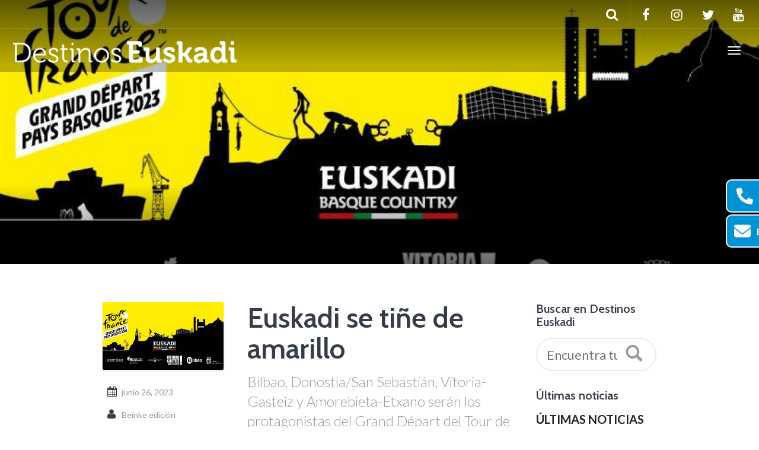

--- FILE ---
content_type: text/html; charset=UTF-8
request_url: https://www.destinoseuskadi.com/2023/06/26/euskadi-se-tine-de-amarillo/
body_size: 31141
content:
<!DOCTYPE html>
<html lang="es" prefix="og: http://ogp.me/ns# fb: http://ogp.me/ns/fb# article: http://ogp.me/ns/article#">
<head>
	<meta charset="UTF-8">
	<meta http-equiv="X-UA-Compatible" content="IE=edge">
	<meta name="viewport" content="width=device-width, initial-scale=1">
	<title>Euskadi se tiñe de amarillo | Blog Euskadi</title>
	<link rel="profile" href="http://gmpg.org/xfn/11">
	<link rel="pingback" href="https://www.destinoseuskadi.com/xmlrpc.php">
	<link rel="shortcut icon" href="https://www.destinoseuskadi.com/wp-content/uploads/2017/05/xe.png.pagespeed.ic.KAP1INZEgn.webp">
	<link rel="apple-touch-icon-precomposed" href="https://www.destinoseuskadi.com/wp-content/uploads/2017/05/xe.png.pagespeed.ic.KAP1INZEgn.webp">
	<link href="https://fonts.googleapis.com/css?family=Lato:100,100i,200,200i,300,300i,400,400i,500,500i,600,600i,700,700i,800,800i,900,900i%7COpen+Sans:100,100i,200,200i,300,300i,400,400i,500,500i,600,600i,700,700i,800,800i,900,900i%7CIndie+Flower:100,100i,200,200i,300,300i,400,400i,500,500i,600,600i,700,700i,800,800i,900,900i%7COswald:100,100i,200,200i,300,300i,400,400i,500,500i,600,600i,700,700i,800,800i,900,900i" rel="stylesheet"><meta name='robots' content='max-image-preview:large'/>
	<link rel="canonical" href="https://www.destinoseuskadi.com/2023/06/26/euskadi-se-tine-de-amarillo/"/>
	<meta property="og:type" content="blog"/>
	<meta property="og:title" content="Euskadi se tiñe de amarillo"/>
	<meta property="og:url" content="https://www.destinoseuskadi.com/2023/06/26/euskadi-se-tine-de-amarillo/"/>
	<meta property="og:image" content="https://www.destinoseuskadi.com/wp-content/uploads/2023/06/tour-francia-afecciones-trafico.jpeg"/>
	<meta property="og:site_name" content="Destinos Euskadi"/>
	<meta name="twitter:card" content="summary"/>
	<meta name="twitter:site" content="@DestinosEuskadi"/>
<link rel='dns-prefetch' href='//cdnjs.cloudflare.com'/>
<link rel='dns-prefetch' href='//fonts.googleapis.com'/>
<link rel="alternate" type="application/rss+xml" title="Destinos Euskadi &raquo; Feed" href="https://www.destinoseuskadi.com/feed/"/>
<link rel="alternate" type="application/rss+xml" title="Destinos Euskadi &raquo; Feed de los comentarios" href="https://www.destinoseuskadi.com/comments/feed/"/>
<script type="text/javascript">//<![CDATA[
window._wpemojiSettings={"baseUrl":"https:\/\/s.w.org\/images\/core\/emoji\/15.0.3\/72x72\/","ext":".png","svgUrl":"https:\/\/s.w.org\/images\/core\/emoji\/15.0.3\/svg\/","svgExt":".svg","source":{"concatemoji":"https:\/\/www.destinoseuskadi.com\/wp-includes\/js\/wp-emoji-release.min.js?ver=6.5.7"}};!function(i,n){var o,s,e;function c(e){try{var t={supportTests:e,timestamp:(new Date).valueOf()};sessionStorage.setItem(o,JSON.stringify(t))}catch(e){}}function p(e,t,n){e.clearRect(0,0,e.canvas.width,e.canvas.height),e.fillText(t,0,0);var t=new Uint32Array(e.getImageData(0,0,e.canvas.width,e.canvas.height).data),r=(e.clearRect(0,0,e.canvas.width,e.canvas.height),e.fillText(n,0,0),new Uint32Array(e.getImageData(0,0,e.canvas.width,e.canvas.height).data));return t.every(function(e,t){return e===r[t]})}function u(e,t,n){switch(t){case"flag":return n(e,"\ud83c\udff3\ufe0f\u200d\u26a7\ufe0f","\ud83c\udff3\ufe0f\u200b\u26a7\ufe0f")?!1:!n(e,"\ud83c\uddfa\ud83c\uddf3","\ud83c\uddfa\u200b\ud83c\uddf3")&&!n(e,"\ud83c\udff4\udb40\udc67\udb40\udc62\udb40\udc65\udb40\udc6e\udb40\udc67\udb40\udc7f","\ud83c\udff4\u200b\udb40\udc67\u200b\udb40\udc62\u200b\udb40\udc65\u200b\udb40\udc6e\u200b\udb40\udc67\u200b\udb40\udc7f");case"emoji":return!n(e,"\ud83d\udc26\u200d\u2b1b","\ud83d\udc26\u200b\u2b1b")}return!1}function f(e,t,n){var r="undefined"!=typeof WorkerGlobalScope&&self instanceof WorkerGlobalScope?new OffscreenCanvas(300,150):i.createElement("canvas"),a=r.getContext("2d",{willReadFrequently:!0}),o=(a.textBaseline="top",a.font="600 32px Arial",{});return e.forEach(function(e){o[e]=t(a,e,n)}),o}function t(e){var t=i.createElement("script");t.src=e,t.defer=!0,i.head.appendChild(t)}"undefined"!=typeof Promise&&(o="wpEmojiSettingsSupports",s=["flag","emoji"],n.supports={everything:!0,everythingExceptFlag:!0},e=new Promise(function(e){i.addEventListener("DOMContentLoaded",e,{once:!0})}),new Promise(function(t){var n=function(){try{var e=JSON.parse(sessionStorage.getItem(o));if("object"==typeof e&&"number"==typeof e.timestamp&&(new Date).valueOf()<e.timestamp+604800&&"object"==typeof e.supportTests)return e.supportTests}catch(e){}return null}();if(!n){if("undefined"!=typeof Worker&&"undefined"!=typeof OffscreenCanvas&&"undefined"!=typeof URL&&URL.createObjectURL&&"undefined"!=typeof Blob)try{var e="postMessage("+f.toString()+"("+[JSON.stringify(s),u.toString(),p.toString()].join(",")+"));",r=new Blob([e],{type:"text/javascript"}),a=new Worker(URL.createObjectURL(r),{name:"wpTestEmojiSupports"});return void(a.onmessage=function(e){c(n=e.data),a.terminate(),t(n)})}catch(e){}c(n=f(s,u,p))}t(n)}).then(function(e){for(var t in e)n.supports[t]=e[t],n.supports.everything=n.supports.everything&&n.supports[t],"flag"!==t&&(n.supports.everythingExceptFlag=n.supports.everythingExceptFlag&&n.supports[t]);n.supports.everythingExceptFlag=n.supports.everythingExceptFlag&&!n.supports.flag,n.DOMReady=!1,n.readyCallback=function(){n.DOMReady=!0}}).then(function(){return e}).then(function(){var e;n.supports.everything||(n.readyCallback(),(e=n.source||{}).concatemoji?t(e.concatemoji):e.wpemoji&&e.twemoji&&(t(e.twemoji),t(e.wpemoji)))}))}((window,document),window._wpemojiSettings);
//]]></script>
<style id='destinations-icons-css' media='all'>@font-face{font-family:"destinations";src:url(/wp-content/plugins/destinations/assets/fonts/destinations.eot);src:url(/wp-content/plugins/destinations/assets/fonts/destinations.eot?#iefix) format("embedded-opentype") , url(/wp-content/plugins/destinations/assets/fonts/destinations.woff) format("woff") , url(/wp-content/plugins/destinations/assets/fonts/destinations.ttf) format("truetype") , url(/wp-content/plugins/destinations/assets/fonts/destinations.svg#destinations) format("svg");font-weight:normal;font-style:normal}[data-icon]:before{font-family:"destinations"!important;content:attr(data-icon);font-style:normal!important;font-weight:normal!important;font-variant:normal!important;text-transform:none!important;speak:none;line-height:1;-webkit-font-smoothing:antialiased;-moz-osx-font-smoothing:grayscale}[class^="dest-icon-"]:before,[class*=" dest-icon-"]:before{font-family:"destinations"!important;font-style:normal!important;font-weight:normal!important;font-variant:normal!important;text-transform:none!important;speak:none;line-height:1;-webkit-font-smoothing:antialiased;-moz-osx-font-smoothing:grayscale}.dest-icon-map-w-pin:before{content:"a"}.dest-icon-map-doc:before{content:"b"}.dest-icon-map-folded-3:before{content:"c"}.dest-icon-map-folded:before{content:"d"}.dest-icon-map-folded-2:before{content:"e"}</style>
<link rel='stylesheet' id='details-css-css' href='https://www.destinoseuskadi.com/wp-content/plugins/destinations/assets/css/A.destinations.css,qver=6.5.7.pagespeed.cf.uI3aR35aPY.css' type='text/css' media='all'/>
<link rel='stylesheet' id='font-awesome-css' href='//cdnjs.cloudflare.com/ajax/libs/font-awesome/4.6.3/css/font-awesome.min.css?ver=4.6.3' type='text/css' media='all'/>
<link rel='stylesheet' id='layerslider-css' href='https://www.destinoseuskadi.com/wp-content/plugins/LayerSlider/assets/static/layerslider/css/A.layerslider.css,qver=7.14.2.pagespeed.cf.V9gM1pZZKM.css' type='text/css' media='all'/>
<style id='wp-emoji-styles-inline-css' type='text/css'>img.wp-smiley,img.emoji{display:inline!important;border:none!important;box-shadow:none!important;height:1em!important;width:1em!important;margin:0 .07em!important;vertical-align:-.1em!important;background:none!important;padding:0!important}</style>
<link rel='stylesheet' id='wp-block-library-css' href='https://www.destinoseuskadi.com/wp-includes/css/dist/block-library/A.style.min.css,qver=6.5.7.pagespeed.cf.gLkW9J2ngS.css' type='text/css' media='all'/>
<style id='classic-theme-styles-inline-css' type='text/css'>.wp-block-button__link{color:#fff;background-color:#32373c;border-radius:9999px;box-shadow:none;text-decoration:none;padding:calc(.667em + 2px) calc(1.333em + 2px);font-size:1.125em}.wp-block-file__button{background:#32373c;color:#fff;text-decoration:none}</style>
<style id='global-styles-inline-css' type='text/css'>body{--wp--preset--color--black:#000;--wp--preset--color--cyan-bluish-gray:#abb8c3;--wp--preset--color--white:#fff;--wp--preset--color--pale-pink:#f78da7;--wp--preset--color--vivid-red:#cf2e2e;--wp--preset--color--luminous-vivid-orange:#ff6900;--wp--preset--color--luminous-vivid-amber:#fcb900;--wp--preset--color--light-green-cyan:#7bdcb5;--wp--preset--color--vivid-green-cyan:#00d084;--wp--preset--color--pale-cyan-blue:#8ed1fc;--wp--preset--color--vivid-cyan-blue:#0693e3;--wp--preset--color--vivid-purple:#9b51e0;--wp--preset--gradient--vivid-cyan-blue-to-vivid-purple:linear-gradient(135deg,rgba(6,147,227,1) 0%,#9b51e0 100%);--wp--preset--gradient--light-green-cyan-to-vivid-green-cyan:linear-gradient(135deg,#7adcb4 0%,#00d082 100%);--wp--preset--gradient--luminous-vivid-amber-to-luminous-vivid-orange:linear-gradient(135deg,rgba(252,185,0,1) 0%,rgba(255,105,0,1) 100%);--wp--preset--gradient--luminous-vivid-orange-to-vivid-red:linear-gradient(135deg,rgba(255,105,0,1) 0%,#cf2e2e 100%);--wp--preset--gradient--very-light-gray-to-cyan-bluish-gray:linear-gradient(135deg,#eee 0%,#a9b8c3 100%);--wp--preset--gradient--cool-to-warm-spectrum:linear-gradient(135deg,#4aeadc 0%,#9778d1 20%,#cf2aba 40%,#ee2c82 60%,#fb6962 80%,#fef84c 100%);--wp--preset--gradient--blush-light-purple:linear-gradient(135deg,#ffceec 0%,#9896f0 100%);--wp--preset--gradient--blush-bordeaux:linear-gradient(135deg,#fecda5 0%,#fe2d2d 50%,#6b003e 100%);--wp--preset--gradient--luminous-dusk:linear-gradient(135deg,#ffcb70 0%,#c751c0 50%,#4158d0 100%);--wp--preset--gradient--pale-ocean:linear-gradient(135deg,#fff5cb 0%,#b6e3d4 50%,#33a7b5 100%);--wp--preset--gradient--electric-grass:linear-gradient(135deg,#caf880 0%,#71ce7e 100%);--wp--preset--gradient--midnight:linear-gradient(135deg,#020381 0%,#2874fc 100%);--wp--preset--font-size--small:13px;--wp--preset--font-size--medium:20px;--wp--preset--font-size--large:36px;--wp--preset--font-size--x-large:42px;--wp--preset--spacing--20:.44rem;--wp--preset--spacing--30:.67rem;--wp--preset--spacing--40:1rem;--wp--preset--spacing--50:1.5rem;--wp--preset--spacing--60:2.25rem;--wp--preset--spacing--70:3.38rem;--wp--preset--spacing--80:5.06rem;--wp--preset--shadow--natural:6px 6px 9px rgba(0,0,0,.2);--wp--preset--shadow--deep:12px 12px 50px rgba(0,0,0,.4);--wp--preset--shadow--sharp:6px 6px 0 rgba(0,0,0,.2);--wp--preset--shadow--outlined:6px 6px 0 -3px rgba(255,255,255,1) , 6px 6px rgba(0,0,0,1);--wp--preset--shadow--crisp:6px 6px 0 rgba(0,0,0,1)}:where(.is-layout-flex){gap:.5em}:where(.is-layout-grid){gap:.5em}body .is-layout-flex{display:flex}body .is-layout-flex{flex-wrap:wrap;align-items:center}body .is-layout-flex>*{margin:0}body .is-layout-grid{display:grid}body .is-layout-grid>*{margin:0}:where(.wp-block-columns.is-layout-flex){gap:2em}:where(.wp-block-columns.is-layout-grid){gap:2em}:where(.wp-block-post-template.is-layout-flex){gap:1.25em}:where(.wp-block-post-template.is-layout-grid){gap:1.25em}.has-black-color{color:var(--wp--preset--color--black)!important}.has-cyan-bluish-gray-color{color:var(--wp--preset--color--cyan-bluish-gray)!important}.has-white-color{color:var(--wp--preset--color--white)!important}.has-pale-pink-color{color:var(--wp--preset--color--pale-pink)!important}.has-vivid-red-color{color:var(--wp--preset--color--vivid-red)!important}.has-luminous-vivid-orange-color{color:var(--wp--preset--color--luminous-vivid-orange)!important}.has-luminous-vivid-amber-color{color:var(--wp--preset--color--luminous-vivid-amber)!important}.has-light-green-cyan-color{color:var(--wp--preset--color--light-green-cyan)!important}.has-vivid-green-cyan-color{color:var(--wp--preset--color--vivid-green-cyan)!important}.has-pale-cyan-blue-color{color:var(--wp--preset--color--pale-cyan-blue)!important}.has-vivid-cyan-blue-color{color:var(--wp--preset--color--vivid-cyan-blue)!important}.has-vivid-purple-color{color:var(--wp--preset--color--vivid-purple)!important}.has-black-background-color{background-color:var(--wp--preset--color--black)!important}.has-cyan-bluish-gray-background-color{background-color:var(--wp--preset--color--cyan-bluish-gray)!important}.has-white-background-color{background-color:var(--wp--preset--color--white)!important}.has-pale-pink-background-color{background-color:var(--wp--preset--color--pale-pink)!important}.has-vivid-red-background-color{background-color:var(--wp--preset--color--vivid-red)!important}.has-luminous-vivid-orange-background-color{background-color:var(--wp--preset--color--luminous-vivid-orange)!important}.has-luminous-vivid-amber-background-color{background-color:var(--wp--preset--color--luminous-vivid-amber)!important}.has-light-green-cyan-background-color{background-color:var(--wp--preset--color--light-green-cyan)!important}.has-vivid-green-cyan-background-color{background-color:var(--wp--preset--color--vivid-green-cyan)!important}.has-pale-cyan-blue-background-color{background-color:var(--wp--preset--color--pale-cyan-blue)!important}.has-vivid-cyan-blue-background-color{background-color:var(--wp--preset--color--vivid-cyan-blue)!important}.has-vivid-purple-background-color{background-color:var(--wp--preset--color--vivid-purple)!important}.has-black-border-color{border-color:var(--wp--preset--color--black)!important}.has-cyan-bluish-gray-border-color{border-color:var(--wp--preset--color--cyan-bluish-gray)!important}.has-white-border-color{border-color:var(--wp--preset--color--white)!important}.has-pale-pink-border-color{border-color:var(--wp--preset--color--pale-pink)!important}.has-vivid-red-border-color{border-color:var(--wp--preset--color--vivid-red)!important}.has-luminous-vivid-orange-border-color{border-color:var(--wp--preset--color--luminous-vivid-orange)!important}.has-luminous-vivid-amber-border-color{border-color:var(--wp--preset--color--luminous-vivid-amber)!important}.has-light-green-cyan-border-color{border-color:var(--wp--preset--color--light-green-cyan)!important}.has-vivid-green-cyan-border-color{border-color:var(--wp--preset--color--vivid-green-cyan)!important}.has-pale-cyan-blue-border-color{border-color:var(--wp--preset--color--pale-cyan-blue)!important}.has-vivid-cyan-blue-border-color{border-color:var(--wp--preset--color--vivid-cyan-blue)!important}.has-vivid-purple-border-color{border-color:var(--wp--preset--color--vivid-purple)!important}.has-vivid-cyan-blue-to-vivid-purple-gradient-background{background:var(--wp--preset--gradient--vivid-cyan-blue-to-vivid-purple)!important}.has-light-green-cyan-to-vivid-green-cyan-gradient-background{background:var(--wp--preset--gradient--light-green-cyan-to-vivid-green-cyan)!important}.has-luminous-vivid-amber-to-luminous-vivid-orange-gradient-background{background:var(--wp--preset--gradient--luminous-vivid-amber-to-luminous-vivid-orange)!important}.has-luminous-vivid-orange-to-vivid-red-gradient-background{background:var(--wp--preset--gradient--luminous-vivid-orange-to-vivid-red)!important}.has-very-light-gray-to-cyan-bluish-gray-gradient-background{background:var(--wp--preset--gradient--very-light-gray-to-cyan-bluish-gray)!important}.has-cool-to-warm-spectrum-gradient-background{background:var(--wp--preset--gradient--cool-to-warm-spectrum)!important}.has-blush-light-purple-gradient-background{background:var(--wp--preset--gradient--blush-light-purple)!important}.has-blush-bordeaux-gradient-background{background:var(--wp--preset--gradient--blush-bordeaux)!important}.has-luminous-dusk-gradient-background{background:var(--wp--preset--gradient--luminous-dusk)!important}.has-pale-ocean-gradient-background{background:var(--wp--preset--gradient--pale-ocean)!important}.has-electric-grass-gradient-background{background:var(--wp--preset--gradient--electric-grass)!important}.has-midnight-gradient-background{background:var(--wp--preset--gradient--midnight)!important}.has-small-font-size{font-size:var(--wp--preset--font-size--small)!important}.has-medium-font-size{font-size:var(--wp--preset--font-size--medium)!important}.has-large-font-size{font-size:var(--wp--preset--font-size--large)!important}.has-x-large-font-size{font-size:var(--wp--preset--font-size--x-large)!important}.wp-block-navigation a:where(:not(.wp-element-button)){color:inherit}:where(.wp-block-post-template.is-layout-flex){gap:1.25em}:where(.wp-block-post-template.is-layout-grid){gap:1.25em}:where(.wp-block-columns.is-layout-flex){gap:2em}:where(.wp-block-columns.is-layout-grid){gap:2em}.wp-block-pullquote{font-size:1.5em;line-height:1.6}</style>
<link rel='stylesheet' id='owl-carousel-css' href='https://www.destinoseuskadi.com/wp-content/themes/parallelus-go-explore/assets/css/owl-carousel.css?ver=6.5.7' type='text/css' media='all'/>
<link rel='stylesheet' id='theme-bootstrap-css' href='https://www.destinoseuskadi.com/wp-content/themes/parallelus-go-explore/assets/css/A.bootstrap.min.css,qver=6.5.7.pagespeed.cf.4uG7jKRsus.css' type='text/css' media='all'/>
<link rel='stylesheet' id='theme-style-css' href='https://www.destinoseuskadi.com/wp-content/themes/parallelus-go-explore/A.style.css,qver=6.5.7.pagespeed.cf.CUR-ouI_Z-.css' type='text/css' media='all'/>
<style id='theme-style-inline-css' type='text/css'>body{font-family:Lato;font-weight:400;font-size:16px}h1,h2,h3,h4,h5,h6,.h1,.h2,.h3,.h4,.h5,.h6,.search-result .search-title,.widget-title{font-family:Cabin;font-weight:600}h2{font-size:24px}h3{font-size:20px}.error{display:none}.field-wrap input[type="submit"],.field-wrap input[type="button"],.field-wrap button{width:auto;color:#fff;background-color:#6dc234;float:right}.field-wrap input[type="submit"],.field-wrap input[type="button"]:hover{background-color:#2dcc34}.big-search{font-size:16px}.noticias-destinos .vc_grid-item-mini{background-color:#fff!important}.vc_btn3.vc_btn3-color-juicy-pink,.vc_btn3.vc_btn3-color-juicy-pink.vc_btn3-style-flat{color:#fff;background-color:#6dc234!important;float:right;padding-bottom:8px;padding-top:8px;-webkit-box-shadow:inset 0 -2px 0 rgba(0,0,0,.2);box-shadow:inset 0 -2px 0 rgba(0,0,0,.2);border-radius:3px}.vc_grid-item-zone-c-left .vc_gitem-zone-c,.vc_grid-item-zone-c-right .vc_gitem-animated-block{width:49%!important}div[data-cky-tag="detail-powered-by"]{display:none!important}#contacto-permanente{position:fixed;z-index:11000;right:0;left:0;bottom:0;overflow:hidden;display:flex;width:100%;justify-content:space-around}#contacto-permanente div{width:inherit;background-color:#0093d6;color:#fff;padding:1rem;transition:.2s ease-in-out;display:flex;right:unset;border-top:#fff;justify-content:center}#contacto-permanente div:first-child{border-right:2px solid #fff}#contacto-permanente div:hover{right:0;background-color:#6dc234;color:#fff;border-color:#6dc234}#contacto-permanente a{display:block;align-items:center;color:#fff;text-decoration:none;font-weight:600}#contacto-permanente a span{display:none}#contacto-permanente svg{width:3.5rem;margin-right:0}#contacto-permanente svg path{fill:white}#contacto-permanente div:hover a{color:#eef4fb}.page-template-coming-soon #contacto-permanente,.page-template-coming-soon .footer-info{display:none!important}#contacto-modal .modal-dialog{display:flex;height:100%;align-items:center}#contacto-modal .modal-content{padding:1rem;background-color:#06255d;color:#fff}#footer .sub-footer{margin-bottom:50px}@media (min-width:576px){#contacto-permanente{position:fixed;right:0;bottom:50%;transform:translateY(50%);overflow:hidden;left:unset;width:unset;flex-direction:column;padding-left:1rem}#contacto-permanente div{position:relative;color:#fff;margin:.2rem 0;padding:.5rem;border:2px solid #fff;border-right:0;transition:.2s ease-in-out;right:-11.2rem;border-radius:10px}#contacto-permanente div:hover{right:-8px}#contacto-permanente div svg{margin-right:1.2rem;width:3.5rem;transition:.2s ease-in-out}#contacto-permanente a{display:flex;align-items:center;text-decoration:none;font-weight:600;padding:1rem}#contacto-permanente a span{display:block}#contacto-permanente a:hover svg path{transition:.2s ease-in-out}#footer .sub-footer{margin-bottom:auto}}</style>
<link rel='stylesheet' id='google-font-css' href='https://fonts.googleapis.com/css?family=Lato:400,400italic,700,700italic|Cabin:600,600italic,400,400italic,700,700italic&#038;subset=latin,latin-ext' type='text/css' media='all'/>
<script type="text/javascript" src="https://www.destinoseuskadi.com/wp-includes/js/jquery/jquery.min.js,qver=3.7.1.pagespeed.jm.PoWN7KAtLT.js" id="jquery-core-js"></script>
<script type="text/javascript" src="https://www.destinoseuskadi.com/wp-includes/js/jquery/jquery-migrate.min.js,qver=3.4.1.pagespeed.jm.bhhu-RahTI.js" id="jquery-migrate-js"></script>
<!--[if lt IE 9]>
<script type="text/javascript" src="//cdnjs.cloudflare.com/ajax/libs/html5shiv/3.7.2/html5shiv-printshiv.min.js?ver=6.5.7" id="theme-html5shiv-js"></script>
<![endif]-->
<!--[if lt IE 9]>
<script type="text/javascript" src="//cdnjs.cloudflare.com/ajax/libs/respond.js/1.4.2/respond.min.js?ver=6.5.7" id="theme-respondjs-js"></script>
<![endif]-->
<script type="text/javascript" id="theme-ie10-viewport-bug-js">//<![CDATA[
(function(){'use strict';if(navigator.userAgent.match(/IEMobile\/10\.0/)){var msViewportStyle=document.createElement('style')
msViewportStyle.appendChild(document.createTextNode('@-ms-viewport{width:auto!important}'))
document.querySelector('head').appendChild(msViewportStyle)}})();
//]]></script>
<script></script><meta name="generator" content="Powered by LayerSlider 7.14.2 - Build Heros, Sliders, and Popups. Create Animations and Beautiful, Rich Web Content as Easy as Never Before on WordPress."/>
<!-- LayerSlider updates and docs at: https://layerslider.com -->
<link rel="https://api.w.org/" href="https://www.destinoseuskadi.com/wp-json/"/><link rel="alternate" type="application/json" href="https://www.destinoseuskadi.com/wp-json/wp/v2/posts/5726"/><link rel="EditURI" type="application/rsd+xml" title="RSD" href="https://www.destinoseuskadi.com/xmlrpc.php?rsd"/>
<meta name="generator" content="WordPress 6.5.7"/>
<link rel='shortlink' href='https://www.destinoseuskadi.com/?p=5726'/>
<link rel="alternate" type="application/json+oembed" href="https://www.destinoseuskadi.com/wp-json/oembed/1.0/embed?url=https%3A%2F%2Fwww.destinoseuskadi.com%2F2023%2F06%2F26%2Feuskadi-se-tine-de-amarillo%2F"/>
<link rel="alternate" type="text/xml+oembed" href="https://www.destinoseuskadi.com/wp-json/oembed/1.0/embed?url=https%3A%2F%2Fwww.destinoseuskadi.com%2F2023%2F06%2F26%2Feuskadi-se-tine-de-amarillo%2F&#038;format=xml"/>


<!-- This site is optimized with the Schema plugin v1.7.9.6 - https://schema.press -->
<script type="application/ld+json">{"@context":"https:\/\/schema.org\/","@type":"BlogPosting","mainEntityOfPage":{"@type":"WebPage","@id":"https:\/\/www.destinoseuskadi.com\/2023\/06\/26\/euskadi-se-tine-de-amarillo\/"},"url":"https:\/\/www.destinoseuskadi.com\/2023\/06\/26\/euskadi-se-tine-de-amarillo\/","headline":"Euskadi se tiñe de amarillo","datePublished":"2023-06-26T10:09:33+00:00","dateModified":"2023-06-26T10:09:33+00:00","publisher":{"@type":"Organization","@id":"https:\/\/www.destinoseuskadi.com\/#organization","name":"Destinos Euskadi","logo":{"@type":"ImageObject","url":"https:\/\/www.destinoseuskadi.com\/wp-content\/uploads\/2016\/11\/logodestinos.png","width":600,"height":60}},"image":{"@type":"ImageObject","url":"https:\/\/www.destinoseuskadi.com\/wp-content\/uploads\/2023\/06\/tour-francia-afecciones-trafico.jpeg","width":825,"height":450},"articleSection":"Bilbao","keywords":"Bilbao, Vitoria-Gasteiz","description":"Bilbao La Presentación Oficial de equipos del Tour, que tendrá lugar el próximo jueves 29 de junio, será uno de los acontecimientos más esperados en la previa. Este evento será retransmitido en directo por EITB a cerca de 200 países. Ese mismo día por la mañana se inaugura el","author":{"@type":"Person","name":"Beinke edición","url":"https:\/\/www.destinoseuskadi.com\/author\/beinke2022\/","image":{"@type":"ImageObject","url":"https:\/\/secure.gravatar.com\/avatar\/c241bc6596c06e0fdff1ace3c8fcba1f?s=96&d=mm&r=g","height":96,"width":96}}}</script>

<style type="text/css">.recentcomments a{display:inline!important;padding:0!important;margin:0!important}</style><meta name="generator" content="Powered by WPBakery Page Builder - drag and drop page builder for WordPress."/>
<link rel='canonical' href='https://www.destinoseuskadi.com/2023/06/26/euskadi-se-tine-de-amarillo/'/>
		<style type="text/css" id="wp-custom-css">.bx-wrapper .bx-viewport{margin-bottom:7rem}@media (max-width:782px){.ls-wrapper>.ls-layer,.ls-wrapper>a>.ls-layer{display:none!important}#post-2246 .vc_custom_1487625882991{margin-top:-30px!important}}</style>
		<noscript><style>.wpb_animate_when_almost_visible{opacity:1}</style></noscript>	<!-- Google Tag Manager -->
	<script>(function(w,d,s,l,i){w[l]=w[l]||[];w[l].push({'gtm.start':new Date().getTime(),event:'gtm.js'});var f=d.getElementsByTagName(s)[0],j=d.createElement(s),dl=l!='dataLayer'?'&l='+l:'';j.async=true;j.src='https://www.googletagmanager.com/gtm.js?id='+i+dl;f.parentNode.insertBefore(j,f);})(window,document,'script','dataLayer','GTM-K9XXGVBB');</script>
	<!-- End Google Tag Manager -->
	
	<!-- Google tag (gtag.js) -->
<!-- <script async src="https://www.googletagmanager.com/gtag/js?id=G-KJKS6MZXYJ"></script>
<script>
  window.dataLayer = window.dataLayer || [];
  function gtag(){dataLayer.push(arguments);}
  gtag('js', new Date());

  gtag('config', 'G-KJKS6MZXYJ');
</script> -->
</head>

<body class="post-template-default single single-post postid-5726 single-format-standard wpb-js-composer js-comp-ver-8.3.1 vc_responsive">
	
	<div id="top"></div>

	<!-- Navigation (main menu)
	================================================== -->
	<div class="navbar-wrapper">
		<header class="navbar navbar-default navbar-fixed-top" id="MainMenu" role="navigation">
			<div class="navbar-extra-top clearfix">
				<div class="navbar container-fluid">
										<div class="navbar-top-right">
													<ul class="nav navbar-nav navbar-right">
								<li><a href="https://www.facebook.com/Destinos-Pais-Vasco-104941582905844/" target="_blank"><i class="fa fa-facebook fa-fw"></i></a></li><li><a href="https://www.instagram.com/destinoseuskadi/" target="_blank"><i class="fa fa-instagram fa-fw"></i></a></li><li><a href="https://twitter.com/DestinosEuskadi" target="_blank"><i class="fa fa-twitter fa-fw"></i></a></li><li><a href="https://www.youtube.com/user/DestinosPaisVasco" target="_blank"><i class="fa fa-youtube fa-fw"></i></a></li>							</ul>
														<form class="navbar-form navbar-right navbar-search" role="search" method="get" action="https://www.destinoseuskadi.com/">
								<div class="form-group">
									<input type="text" class="form-control" placeholder="¿Qué estas buscando?..." value="" name="s" title="Escribe aquí:">
								</div>
								<button type="submit" class="btn btn-default"><span class="fa fa-search"></span></button>
							</form>
												</div>
				</div>
			</div>
			
			<div class="container-fluid collapse-md" id="navbar-main-container">
				<div class="navbar-header">
					<a href="https://www.destinoseuskadi.com/" title="Destinos Euskadi" rel="home" class="navbar-brand">
						<img src="https://www.destinoseuskadi.com/wp-content/uploads/2017/05/xlogodestinos.png.pagespeed.ic.UV5qJOTnHw.webp" alt="Destinos Euskadi">					</a>
					<button class="navbar-toggle" type="button" data-toggle="collapse" data-target="#navbar-main">
						<span class="icon-bar"></span>
						<span class="icon-bar"></span>
						<span class="icon-bar"></span>
					</button>
				</div>
				
				<nav class="navbar-collapse collapse" id="navbar-main">
					<ul id="menu-main-menu" class="nav navbar-nav navbar-right"><li id="menu-item-676" class="menu-item menu-item-type-custom menu-item-object-custom menu-item-has-children menu-item-676 dropdown show-on-hover"><a href="/destinos/" data-toggle="dropdown" class="dropdown-toggle" aria-haspopup="true">Destinos en Euskadi <span class="caret"></span></a>
<ul role="menu" class=" dropdown-menu">
	<li id="menu-item-677" class="menu-item menu-item-type-post_type menu-item-object-destination menu-item-677"><a href="https://www.destinoseuskadi.com/destinos/euskadi/">Euskadi</a></li>
	<li id="menu-item-783" class="menu-item menu-item-type-custom menu-item-object-custom menu-item-783"><a href="/destinos/bilbao/">Bilbao</a></li>
	<li id="menu-item-784" class="menu-item menu-item-type-custom menu-item-object-custom menu-item-784"><a href="https://www.destinoseuskadi.com/destinos/donostia-san-sebastian/">Donostia / San Sebastián</a></li>
	<li id="menu-item-782" class="menu-item menu-item-type-custom menu-item-object-custom menu-item-782"><a href="/destinos/vitoria-gasteiz/">Vitoria-Gasteiz</a></li>
	<li id="menu-item-785" class="menu-item menu-item-type-custom menu-item-object-custom menu-item-785"><a href="/destinos/hondarribia-irun/">Hondarribia-Irun</a></li>
	<li id="menu-item-786" class="menu-item menu-item-type-custom menu-item-object-custom menu-item-786"><a href="/destinos/zarautz/">Zarautz</a></li>
</ul>
</li>
<li id="menu-item-681" class="menu-item menu-item-type-custom menu-item-object-custom menu-item-has-children menu-item-681 dropdown show-on-hover"><a href="#" data-toggle="dropdown" class="dropdown-toggle" aria-haspopup="true">Explora Euskadi <span class="caret"></span></a>
<ul role="menu" class=" dropdown-menu">
	<li id="menu-item-2918" class="menu-item menu-item-type-post_type menu-item-object-page menu-item-2918"><a href="https://www.destinoseuskadi.com/experiencias-en-euskadi/">Experiencias en Euskadi</a></li>
	<li id="menu-item-829" class="menu-item menu-item-type-post_type menu-item-object-page menu-item-829"><a href="https://www.destinoseuskadi.com/gastronomia-vasca/">Gastronomía vasca</a></li>
	<li id="menu-item-2910" class="menu-item menu-item-type-post_type menu-item-object-page menu-item-2910"><a href="https://www.destinoseuskadi.com/mice/">MICE</a></li>
	<li id="menu-item-1224" class="menu-item menu-item-type-post_type menu-item-object-page menu-item-1224"><a href="https://www.destinoseuskadi.com/naturaleza-euskadi/">Naturaleza</a></li>
	<li id="menu-item-1259" class="menu-item menu-item-type-post_type menu-item-object-page menu-item-1259"><a href="https://www.destinoseuskadi.com/rutas-euskadi/">Rutas por Euskadi</a></li>
	<li id="menu-item-2914" class="menu-item menu-item-type-post_type menu-item-object-page menu-item-2914"><a href="https://www.destinoseuskadi.com/surfing-euskadi/">Surfing en Euskadi</a></li>
	<li id="menu-item-4604" class="menu-item menu-item-type-post_type menu-item-object-page menu-item-4604"><a href="https://www.destinoseuskadi.com/planes-en-familia/">Planes en familia en Euskadi</a></li>
	<li id="menu-item-4602" class="menu-item menu-item-type-post_type menu-item-object-page menu-item-4602"><a href="https://www.destinoseuskadi.com/vamos-de-compras/">¿Vamos de compras?</a></li>
	<li id="menu-item-4603" class="menu-item menu-item-type-post_type menu-item-object-page menu-item-4603"><a href="https://www.destinoseuskadi.com/caravanning/">Caravanning</a></li>
</ul>
</li>
<li id="menu-item-2902" class="menu-item menu-item-type-post_type menu-item-object-page current_page_parent menu-item-2902"><a href="https://www.destinoseuskadi.com/noticias-euskadi/">Noticias</a></li>
<li id="menu-item-1849" class="menu-item menu-item-type-post_type menu-item-object-page menu-item-1849"><a href="https://www.destinoseuskadi.com/central-de-reservas/">Reservas</a></li>
<li id="menu-item-1851" class="menu-item menu-item-type-custom menu-item-object-custom menu-item-has-children menu-item-1851 dropdown show-on-hover"><a href="#" data-toggle="dropdown" class="dropdown-toggle" aria-haspopup="true">Contacto <span class="caret"></span></a>
<ul role="menu" class=" dropdown-menu">
	<li id="menu-item-780" class="menu-item menu-item-type-post_type menu-item-object-page menu-item-780"><a href="https://www.destinoseuskadi.com/contacto/">Contacto</a></li>
	<li id="menu-item-781" class="menu-item menu-item-type-post_type menu-item-object-page menu-item-781"><a href="https://www.destinoseuskadi.com/quienes-somos/">Quiénes Somos</a></li>
</ul>
</li>
<li id="menu-item-1850" class="menu-item menu-item-type-custom menu-item-object-custom menu-item-1850"><a href="http://www.basquecountry-tourism.com/">English</a></li>
<li id="menu-item-3719" class="menu-item menu-item-type-custom menu-item-object-custom menu-item-3719"><a href="https://www.turismoaeuskadi.eus/">Euskera</a></li>
</ul>				</nav>
			</div><!-- /.container-fluid -->
		</header>
	</div><!-- /.navbar-wrapper -->


	
<section class="hero small-hero" style="background-color:#6c6e73;background-image:url(https://www.destinoseuskadi.com/wp-content/uploads/2023/06/tour-francia-afecciones-trafico.jpeg);">
	
	<div class="bg-overlay">
		<div class="container" style="">

			<div class="intro-wrap">
						</div>
		</div>
	</div>
</section>


	<section class="main container">	<div id="content" class="row">
		
		
<div class="col-sm-8 col-md-6 col-md-push-3">

	<article id="post-5726" class="post-5726 post type-post status-publish format-standard has-post-thumbnail hentry category-bilbao category-cultura category-donostia-san-sebastian category-euskadi category-vitoria-gasteiz tag-bilbao tag-vitoria-gasteiz">
		<header class="entry-header">
							<h1 class="entry-title">Euskadi se tiñe de amarillo</h1>
					</header><!-- .entry-header -->

					<div class="entry-summary">
				<p class="lead">Bilbao, Donostia/San Sebastián, Vitoria-Gasteiz y Amorebieta-Etxano serán los protagonistas del Grand Départ del Tour de France con un variado programa de actividades: marchas cicloturistas, congresos de desarrollo sostenible, exposiciones y cursos de verano sobre la diplomacia del deporte.</p>
			</div>
			
		<div class="entry-content">
			<p><strong>Bilbao</strong></p>
<p>La <strong>Presentación Oficial de equipos del Tour</strong>, que tendrá lugar el próximo jueves <strong>29 de junio</strong>, será uno de los acontecimientos más esperados en la previa. Este evento será retransmitido en directo por EITB a cerca de 200 países.</p>
<p>Ese mismo día por la mañana se inaugura el <strong>Fan Park del Tour</strong>, ubicado en la zona del Parque del Arenal, en Bilbao. Se trata de un espacio abierto y gratuito donde sumergirse en un ambiente ciclista con stands de patrocinadores, regalos, una tirolina gigante, exhibiciones de herri kirolak, euskal dantzak, exposición de bicicletas o pistas para aprender a andar en ellas. Además, dispondrá de una pantalla gigante desde la que seguir tanto la presentación de los equipos como la jornada inaugural del Tour. Este espacio estará abierto los días <strong>29 y 30 de junio y 1 de julio</strong>.</p>
<p>&nbsp;</p>
<p><strong>Donostia/San Sebastián</strong></p>
<p>Donostia/San Sebastián también disfrutará de actividades del Grand Départ Pays Basque. Desde el <strong>26 de junio al 6 de agosto</strong> se podrá disfrutar de <strong>la exposición</strong> <strong><em>Bicicleta. 150 años</em></strong> en el Museo San Telmo. Una muestra de piezas históricas que permiten ver la evolución de la bici, las marcas fabricadas en Euskadi, bicis dedicadas a distintos usos y oficios, y a nivel deportivo, algunas que han sido protagonistas de diversos hitos. Además, el Palacio de Miramar acogerá el <strong>curso de verano <em>Retos y oportunidades de la diplomacia del deporte en el siglo XXI</em></strong> del <strong>28 y 29 de junio</strong>.</p>
<p>&nbsp;</p>
<p><strong>Vitoria-Gasteiz</strong></p>
<p>El <strong><em>Bicycle Summit Euskadi 2023</em></strong>, que se desarrollará el <strong>30 de junio</strong> en Vital Fundazioa Kulturunea, reunirá a muchos de los mejores expertos y expertas internacionales en movilidad ciclista en ciudades, que compartirán sus experiencias y las tendencias pioneras actuales.</p>
<p>También, durante el <strong>mes de julio</strong>, en la Plaza de la Provincia estarán instalados seis cubos que bajo el título <strong><em>Araba, txapeldunen lurraldea</em></strong>, muestra algunas de las imágenes más significativas del ciclismo en este territorio.</p>
<p><strong> </strong></p>
<p><strong>Amorebieta-Etxano</strong></p>
<p>La <strong>muestra <em>Le Tour de France en Euskadi</em></strong> exhibe durante todo el mes de junio y los primeros días de julio, 125 piezas divididas en dos exposiciones con temáticas diferentes, la historia del ciclismo vasco y la propia de la gran ronda gala.</p>
					</div><!-- .entry-content -->

		
	</article><!-- #post-5726 -->
</div>

<div class="col-xs-12 col-sm-4 col-md-3 col-md-pull-6 blog-details-column">

				<figure class="entry-thumbnail card">
				<img width="800" height="450" src="https://www.destinoseuskadi.com/wp-content/uploads/2023/06/xtour-francia-afecciones-trafico-800x450.jpeg.pagespeed.ic.XSphoqewT_.webp" class="attachment-blog-landscape size-blog-landscape wp-post-image" alt="" decoding="async" fetchpriority="high"/>			</figure><!-- .entry-thumbnail -->
			
	<div class="entry-meta">

		<span class="icon-meta">
			<span class="posted-on">
				<i class="fa fa-calendar"></i><span class="meta-item">junio 26, 2023</span>
			</span>
		</span>

		<div class="byline icon-meta">
			<i class="fa fa-user "></i><span class="author vcard meta-item">Beinke edición</span>
		</div>

		<div class="comments-link icon-meta">
			<i class="fa fa-comments"></i><span class="meta-item"><span>Comentarios desactivados<span class="screen-reader-text"> en Euskadi se tiñe de amarillo</span></span></span>
		</div>

						<div class="cat-links icon-meta">
					<i class="fa fa-folder"></i><a href="https://www.destinoseuskadi.com/category/euskadi/bilbao/" rel="category tag">Bilbao</a>&nbsp;&nbsp; <a href="https://www.destinoseuskadi.com/category/cultura/" rel="category tag">Cultura</a>&nbsp;&nbsp; <a href="https://www.destinoseuskadi.com/category/euskadi/donostia-san-sebastian/" rel="category tag">Donostia / San Sebastián</a>&nbsp;&nbsp; <a href="https://www.destinoseuskadi.com/category/euskadi/" rel="category tag">Euskadi</a>&nbsp;&nbsp; <a href="https://www.destinoseuskadi.com/category/euskadi/vitoria-gasteiz/" rel="category tag">Vitoria-Gasteiz</a>				</div>
								<div class="tag-links icon-meta">
										<i class="fa fa-tag"></i><a href="https://www.destinoseuskadi.com/tag/bilbao/" rel="tag nofollow">Bilbao</a>&nbsp;&nbsp; <a href="https://www.destinoseuskadi.com/tag/vitoria-gasteiz/" rel="tag nofollow">Vitoria-Gasteiz</a>				</div>
				
	</div>

			<nav role="navigation" id="nav-below" class="post-navigation">
			<span class="screen-reader-text 1">Post navigation</span>
			<ul class="pager">
	
			<li class="nav-previous previous"><a href="https://www.destinoseuskadi.com/2023/05/30/tradicion-y-fiestas-en-san-pelayo-en-zarautz-y-en-san-marcial-en-irun/" rel="prev"><span class="meta-nav"><i class="fa fa-angle-left"></i></span><span class="meta-nav-title">Llega San Pelayo a Zarautz y San Marcial a Irun</span><span class="meta-nav-img">https://www.destinoseuskadi.com/wp-content/uploads/2019/06/Alarde-01-600x800.jpg</span></a></li><li class="nav-next next" data-title="%title"><a href="https://www.destinoseuskadi.com/2023/07/05/programa-de-verano-en-zarautz-repleto-de-un-sinfin-de-actividades/" rel="next"><span class="meta-nav-title">Programa de verano en Zarautz repleto de un sinfín de actividades</span><span class="meta-nav-img">https://www.destinoseuskadi.com/wp-content/uploads/2023/07/Zarautz-600x732.jpg</span><span class="meta-nav"><i class="fa fa-angle-right"></i></span></a></li>	
				
			</ul>
		</nav><!-- #nav-below -->
		
	
</div><!-- /.blog-details-column -->

<div class="sidebar col-xs-12 col-sm-4 col-md-3">	

	
<div class="sidebar-padder">
	<aside id="search-5" class="widget widget_search"><h3 class="widget-title">Buscar en Destinos Euskadi</h3><form class="big-search" role="search" method="get" action="http://www.destinoseuskadi.com/"><input type="text" name="s" placeholder="Encuentra tu próximo destino..." value="">		<button type="submit"><span class="glyphicon glyphicon-search"></span></button>	</form></aside><aside id="text-8" class="widget widget_text"><h3 class="widget-title">Últimas noticias</h3>			<div class="textwidget"><span class="titulos-bloque-adicional">ÚLTIMAS NOTICIAS</span></div>
		</aside>
		<aside id="recent-posts-3" class="widget widget_recent_entries">
		<h3 class="widget-title">Últimas noticias</h3>
		<ul>
											<li>
					<a href="https://www.destinoseuskadi.com/2026/01/21/zarautz-de-compras/">Zarautz de compras</a>
									</li>
											<li>
					<a href="https://www.destinoseuskadi.com/2026/01/14/tamborrada/">Tamborrada</a>
									</li>
											<li>
					<a href="https://www.destinoseuskadi.com/2025/12/20/la-navidad-2025-en-destinos-euskadi/">La Navidad 2025 en Destinos Euskadi</a>
									</li>
											<li>
					<a href="https://www.destinoseuskadi.com/2025/11/26/exposicion-en-zarautz-fotografia-internacional/">Exposición en Zarautz: Fotografía Internacional</a>
									</li>
											<li>
					<a href="https://www.destinoseuskadi.com/2025/11/19/llega-el-zurich-maraton-de-san-sebastian-2025/">Llega el Zurich Maratón de San Sebastián 2025</a>
									</li>
					</ul>

		</aside><aside id="text-7" class="widget widget_text"><h3 class="widget-title">Categorías</h3>			<div class="textwidget"><span class="titulos-bloque-adicional">CATEGORÍAS</span></div>
		</aside><aside id="categories-4" class="widget widget_categories"><h3 class="widget-title">Categorías</h3><form action="https://www.destinoseuskadi.com" method="get"><label class="screen-reader-text" for="cat">Categorías</label><select name='cat' id='cat' class='postform'>
	<option value='-1'>Elegir la categoría</option>
	<option class="level-0" value="5">Bilbao</option>
	<option class="level-0" value="496">Cine</option>
	<option class="level-0" value="432">Cultura</option>
	<option class="level-0" value="495">Deporte</option>
	<option class="level-0" value="7">Donostia / San Sebastián</option>
	<option class="level-0" value="4">Euskadi</option>
	<option class="level-0" value="497">Fotografía</option>
	<option class="level-0" value="95">Gastronomía</option>
	<option class="level-0" value="93">General</option>
	<option class="level-0" value="8">Hondarribia – Irun</option>
	<option class="level-0" value="498">Música</option>
	<option class="level-0" value="11">Naturaleza</option>
	<option class="level-0" value="491">Tour</option>
	<option class="level-0" value="1">Uncategorized</option>
	<option class="level-0" value="9">Vitoria-Gasteiz</option>
	<option class="level-0" value="6">Zarautz</option>
</select>
</form><script type="text/javascript">//<![CDATA[
(function(){var dropdown=document.getElementById("cat");function onCatChange(){if(dropdown.options[dropdown.selectedIndex].value>0){dropdown.parentNode.submit();}}dropdown.onchange=onCatChange;})();
//]]></script>
</aside><aside id="text-9" class="widget widget_text"><h3 class="widget-title">Archivos del blog</h3>			<div class="textwidget"><span class="titulos-bloque-adicional">ARCHIVOS DEL BLOG</span></div>
		</aside><aside id="archives-4" class="widget widget_archive"><h3 class="widget-title">Archivo del blog</h3>		<label class="screen-reader-text" for="archives-dropdown-4">Archivo del blog</label>
		<select id="archives-dropdown-4" name="archive-dropdown">
			
			<option value="">Elegir el mes</option>
				<option value='https://www.destinoseuskadi.com/2026/01/'> enero 2026 </option>
	<option value='https://www.destinoseuskadi.com/2025/12/'> diciembre 2025 </option>
	<option value='https://www.destinoseuskadi.com/2025/11/'> noviembre 2025 </option>
	<option value='https://www.destinoseuskadi.com/2025/10/'> octubre 2025 </option>
	<option value='https://www.destinoseuskadi.com/2025/09/'> septiembre 2025 </option>
	<option value='https://www.destinoseuskadi.com/2025/08/'> agosto 2025 </option>
	<option value='https://www.destinoseuskadi.com/2025/07/'> julio 2025 </option>
	<option value='https://www.destinoseuskadi.com/2025/06/'> junio 2025 </option>
	<option value='https://www.destinoseuskadi.com/2025/05/'> mayo 2025 </option>
	<option value='https://www.destinoseuskadi.com/2025/04/'> abril 2025 </option>
	<option value='https://www.destinoseuskadi.com/2025/03/'> marzo 2025 </option>
	<option value='https://www.destinoseuskadi.com/2025/02/'> febrero 2025 </option>
	<option value='https://www.destinoseuskadi.com/2025/01/'> enero 2025 </option>
	<option value='https://www.destinoseuskadi.com/2024/12/'> diciembre 2024 </option>
	<option value='https://www.destinoseuskadi.com/2024/11/'> noviembre 2024 </option>
	<option value='https://www.destinoseuskadi.com/2024/10/'> octubre 2024 </option>
	<option value='https://www.destinoseuskadi.com/2024/09/'> septiembre 2024 </option>
	<option value='https://www.destinoseuskadi.com/2024/07/'> julio 2024 </option>
	<option value='https://www.destinoseuskadi.com/2024/05/'> mayo 2024 </option>
	<option value='https://www.destinoseuskadi.com/2024/04/'> abril 2024 </option>
	<option value='https://www.destinoseuskadi.com/2024/03/'> marzo 2024 </option>
	<option value='https://www.destinoseuskadi.com/2024/02/'> febrero 2024 </option>
	<option value='https://www.destinoseuskadi.com/2024/01/'> enero 2024 </option>
	<option value='https://www.destinoseuskadi.com/2023/12/'> diciembre 2023 </option>
	<option value='https://www.destinoseuskadi.com/2023/10/'> octubre 2023 </option>
	<option value='https://www.destinoseuskadi.com/2023/09/'> septiembre 2023 </option>
	<option value='https://www.destinoseuskadi.com/2023/08/'> agosto 2023 </option>
	<option value='https://www.destinoseuskadi.com/2023/07/'> julio 2023 </option>
	<option value='https://www.destinoseuskadi.com/2023/06/'> junio 2023 </option>
	<option value='https://www.destinoseuskadi.com/2023/05/'> mayo 2023 </option>
	<option value='https://www.destinoseuskadi.com/2023/04/'> abril 2023 </option>
	<option value='https://www.destinoseuskadi.com/2023/03/'> marzo 2023 </option>
	<option value='https://www.destinoseuskadi.com/2023/02/'> febrero 2023 </option>
	<option value='https://www.destinoseuskadi.com/2023/01/'> enero 2023 </option>
	<option value='https://www.destinoseuskadi.com/2022/12/'> diciembre 2022 </option>
	<option value='https://www.destinoseuskadi.com/2022/11/'> noviembre 2022 </option>
	<option value='https://www.destinoseuskadi.com/2022/10/'> octubre 2022 </option>
	<option value='https://www.destinoseuskadi.com/2022/09/'> septiembre 2022 </option>
	<option value='https://www.destinoseuskadi.com/2022/08/'> agosto 2022 </option>
	<option value='https://www.destinoseuskadi.com/2022/07/'> julio 2022 </option>
	<option value='https://www.destinoseuskadi.com/2022/06/'> junio 2022 </option>
	<option value='https://www.destinoseuskadi.com/2022/05/'> mayo 2022 </option>
	<option value='https://www.destinoseuskadi.com/2022/04/'> abril 2022 </option>
	<option value='https://www.destinoseuskadi.com/2022/03/'> marzo 2022 </option>
	<option value='https://www.destinoseuskadi.com/2022/02/'> febrero 2022 </option>
	<option value='https://www.destinoseuskadi.com/2021/12/'> diciembre 2021 </option>
	<option value='https://www.destinoseuskadi.com/2021/10/'> octubre 2021 </option>
	<option value='https://www.destinoseuskadi.com/2021/09/'> septiembre 2021 </option>
	<option value='https://www.destinoseuskadi.com/2021/08/'> agosto 2021 </option>
	<option value='https://www.destinoseuskadi.com/2021/07/'> julio 2021 </option>
	<option value='https://www.destinoseuskadi.com/2021/06/'> junio 2021 </option>
	<option value='https://www.destinoseuskadi.com/2021/05/'> mayo 2021 </option>
	<option value='https://www.destinoseuskadi.com/2021/03/'> marzo 2021 </option>
	<option value='https://www.destinoseuskadi.com/2021/02/'> febrero 2021 </option>
	<option value='https://www.destinoseuskadi.com/2021/01/'> enero 2021 </option>
	<option value='https://www.destinoseuskadi.com/2020/12/'> diciembre 2020 </option>
	<option value='https://www.destinoseuskadi.com/2020/11/'> noviembre 2020 </option>
	<option value='https://www.destinoseuskadi.com/2020/10/'> octubre 2020 </option>
	<option value='https://www.destinoseuskadi.com/2020/09/'> septiembre 2020 </option>
	<option value='https://www.destinoseuskadi.com/2020/08/'> agosto 2020 </option>
	<option value='https://www.destinoseuskadi.com/2020/07/'> julio 2020 </option>
	<option value='https://www.destinoseuskadi.com/2020/06/'> junio 2020 </option>
	<option value='https://www.destinoseuskadi.com/2020/05/'> mayo 2020 </option>
	<option value='https://www.destinoseuskadi.com/2020/04/'> abril 2020 </option>
	<option value='https://www.destinoseuskadi.com/2020/03/'> marzo 2020 </option>
	<option value='https://www.destinoseuskadi.com/2020/02/'> febrero 2020 </option>
	<option value='https://www.destinoseuskadi.com/2020/01/'> enero 2020 </option>
	<option value='https://www.destinoseuskadi.com/2019/12/'> diciembre 2019 </option>
	<option value='https://www.destinoseuskadi.com/2019/11/'> noviembre 2019 </option>
	<option value='https://www.destinoseuskadi.com/2019/10/'> octubre 2019 </option>
	<option value='https://www.destinoseuskadi.com/2019/09/'> septiembre 2019 </option>
	<option value='https://www.destinoseuskadi.com/2019/08/'> agosto 2019 </option>
	<option value='https://www.destinoseuskadi.com/2019/07/'> julio 2019 </option>
	<option value='https://www.destinoseuskadi.com/2019/06/'> junio 2019 </option>
	<option value='https://www.destinoseuskadi.com/2019/05/'> mayo 2019 </option>
	<option value='https://www.destinoseuskadi.com/2019/04/'> abril 2019 </option>
	<option value='https://www.destinoseuskadi.com/2019/03/'> marzo 2019 </option>
	<option value='https://www.destinoseuskadi.com/2019/02/'> febrero 2019 </option>
	<option value='https://www.destinoseuskadi.com/2019/01/'> enero 2019 </option>
	<option value='https://www.destinoseuskadi.com/2018/12/'> diciembre 2018 </option>
	<option value='https://www.destinoseuskadi.com/2018/11/'> noviembre 2018 </option>
	<option value='https://www.destinoseuskadi.com/2018/10/'> octubre 2018 </option>
	<option value='https://www.destinoseuskadi.com/2018/09/'> septiembre 2018 </option>
	<option value='https://www.destinoseuskadi.com/2018/08/'> agosto 2018 </option>
	<option value='https://www.destinoseuskadi.com/2018/07/'> julio 2018 </option>
	<option value='https://www.destinoseuskadi.com/2018/06/'> junio 2018 </option>
	<option value='https://www.destinoseuskadi.com/2018/05/'> mayo 2018 </option>
	<option value='https://www.destinoseuskadi.com/2018/04/'> abril 2018 </option>
	<option value='https://www.destinoseuskadi.com/2018/03/'> marzo 2018 </option>
	<option value='https://www.destinoseuskadi.com/2018/02/'> febrero 2018 </option>
	<option value='https://www.destinoseuskadi.com/2018/01/'> enero 2018 </option>
	<option value='https://www.destinoseuskadi.com/2017/12/'> diciembre 2017 </option>
	<option value='https://www.destinoseuskadi.com/2017/11/'> noviembre 2017 </option>
	<option value='https://www.destinoseuskadi.com/2017/10/'> octubre 2017 </option>
	<option value='https://www.destinoseuskadi.com/2017/09/'> septiembre 2017 </option>
	<option value='https://www.destinoseuskadi.com/2017/07/'> julio 2017 </option>
	<option value='https://www.destinoseuskadi.com/2017/06/'> junio 2017 </option>
	<option value='https://www.destinoseuskadi.com/2017/05/'> mayo 2017 </option>
	<option value='https://www.destinoseuskadi.com/2017/04/'> abril 2017 </option>
	<option value='https://www.destinoseuskadi.com/2017/03/'> marzo 2017 </option>
	<option value='https://www.destinoseuskadi.com/2017/02/'> febrero 2017 </option>
	<option value='https://www.destinoseuskadi.com/2017/01/'> enero 2017 </option>
	<option value='https://www.destinoseuskadi.com/2016/12/'> diciembre 2016 </option>
	<option value='https://www.destinoseuskadi.com/2016/11/'> noviembre 2016 </option>
	<option value='https://www.destinoseuskadi.com/2016/10/'> octubre 2016 </option>
	<option value='https://www.destinoseuskadi.com/2016/09/'> septiembre 2016 </option>
	<option value='https://www.destinoseuskadi.com/2016/08/'> agosto 2016 </option>
	<option value='https://www.destinoseuskadi.com/2016/07/'> julio 2016 </option>
	<option value='https://www.destinoseuskadi.com/2016/06/'> junio 2016 </option>
	<option value='https://www.destinoseuskadi.com/2016/05/'> mayo 2016 </option>
	<option value='https://www.destinoseuskadi.com/2016/04/'> abril 2016 </option>
	<option value='https://www.destinoseuskadi.com/2016/03/'> marzo 2016 </option>
	<option value='https://www.destinoseuskadi.com/2016/02/'> febrero 2016 </option>
	<option value='https://www.destinoseuskadi.com/2016/01/'> enero 2016 </option>
	<option value='https://www.destinoseuskadi.com/2015/12/'> diciembre 2015 </option>
	<option value='https://www.destinoseuskadi.com/2015/11/'> noviembre 2015 </option>
	<option value='https://www.destinoseuskadi.com/2015/10/'> octubre 2015 </option>
	<option value='https://www.destinoseuskadi.com/2015/09/'> septiembre 2015 </option>
	<option value='https://www.destinoseuskadi.com/2015/07/'> julio 2015 </option>
	<option value='https://www.destinoseuskadi.com/2015/06/'> junio 2015 </option>
	<option value='https://www.destinoseuskadi.com/2015/05/'> mayo 2015 </option>
	<option value='https://www.destinoseuskadi.com/2015/04/'> abril 2015 </option>
	<option value='https://www.destinoseuskadi.com/2015/03/'> marzo 2015 </option>
	<option value='https://www.destinoseuskadi.com/2015/02/'> febrero 2015 </option>
	<option value='https://www.destinoseuskadi.com/2015/01/'> enero 2015 </option>
	<option value='https://www.destinoseuskadi.com/2014/12/'> diciembre 2014 </option>
	<option value='https://www.destinoseuskadi.com/2014/11/'> noviembre 2014 </option>
	<option value='https://www.destinoseuskadi.com/2014/10/'> octubre 2014 </option>
	<option value='https://www.destinoseuskadi.com/2014/09/'> septiembre 2014 </option>
	<option value='https://www.destinoseuskadi.com/2014/07/'> julio 2014 </option>
	<option value='https://www.destinoseuskadi.com/2014/06/'> junio 2014 </option>
	<option value='https://www.destinoseuskadi.com/2014/05/'> mayo 2014 </option>
	<option value='https://www.destinoseuskadi.com/2014/04/'> abril 2014 </option>
	<option value='https://www.destinoseuskadi.com/2014/03/'> marzo 2014 </option>
	<option value='https://www.destinoseuskadi.com/2014/02/'> febrero 2014 </option>
	<option value='https://www.destinoseuskadi.com/2014/01/'> enero 2014 </option>
	<option value='https://www.destinoseuskadi.com/2013/12/'> diciembre 2013 </option>
	<option value='https://www.destinoseuskadi.com/2013/11/'> noviembre 2013 </option>
	<option value='https://www.destinoseuskadi.com/2013/10/'> octubre 2013 </option>
	<option value='https://www.destinoseuskadi.com/2013/09/'> septiembre 2013 </option>
	<option value='https://www.destinoseuskadi.com/2013/07/'> julio 2013 </option>
	<option value='https://www.destinoseuskadi.com/2013/06/'> junio 2013 </option>
	<option value='https://www.destinoseuskadi.com/2013/05/'> mayo 2013 </option>
	<option value='https://www.destinoseuskadi.com/2013/04/'> abril 2013 </option>
	<option value='https://www.destinoseuskadi.com/2013/03/'> marzo 2013 </option>
	<option value='https://www.destinoseuskadi.com/2013/02/'> febrero 2013 </option>
	<option value='https://www.destinoseuskadi.com/2013/01/'> enero 2013 </option>
	<option value='https://www.destinoseuskadi.com/2012/12/'> diciembre 2012 </option>
	<option value='https://www.destinoseuskadi.com/2012/11/'> noviembre 2012 </option>
	<option value='https://www.destinoseuskadi.com/2012/10/'> octubre 2012 </option>
	<option value='https://www.destinoseuskadi.com/2012/09/'> septiembre 2012 </option>
	<option value='https://www.destinoseuskadi.com/2012/07/'> julio 2012 </option>
	<option value='https://www.destinoseuskadi.com/2012/06/'> junio 2012 </option>
	<option value='https://www.destinoseuskadi.com/2012/05/'> mayo 2012 </option>
	<option value='https://www.destinoseuskadi.com/2012/04/'> abril 2012 </option>
	<option value='https://www.destinoseuskadi.com/2012/03/'> marzo 2012 </option>
	<option value='https://www.destinoseuskadi.com/2012/02/'> febrero 2012 </option>
	<option value='https://www.destinoseuskadi.com/2012/01/'> enero 2012 </option>
	<option value='https://www.destinoseuskadi.com/2011/11/'> noviembre 2011 </option>
	<option value='https://www.destinoseuskadi.com/2011/09/'> septiembre 2011 </option>
	<option value='https://www.destinoseuskadi.com/2011/08/'> agosto 2011 </option>
	<option value='https://www.destinoseuskadi.com/2011/07/'> julio 2011 </option>
	<option value='https://www.destinoseuskadi.com/2011/06/'> junio 2011 </option>
	<option value='https://www.destinoseuskadi.com/2009/03/'> marzo 2009 </option>
	<option value='https://www.destinoseuskadi.com/2009/02/'> febrero 2009 </option>
	<option value='https://www.destinoseuskadi.com/2008/11/'> noviembre 2008 </option>
	<option value='https://www.destinoseuskadi.com/2008/09/'> septiembre 2008 </option>
	<option value='https://www.destinoseuskadi.com/2008/08/'> agosto 2008 </option>
	<option value='https://www.destinoseuskadi.com/2008/07/'> julio 2008 </option>

		</select>

			<script type="text/javascript">//<![CDATA[
(function(){var dropdown=document.getElementById("archives-dropdown-4");function onSelectChange(){if(dropdown.options[dropdown.selectedIndex].value!==''){document.location.href=this.options[this.selectedIndex].value;}}dropdown.onchange=onSelectChange;})();
//]]></script>
</aside></div><!-- close .sidebar-padder -->
</div><!-- /.sidebar -->

	</div><!-- / #content -->

	<!-- Botones flotantes -->
	<nav id="contacto-permanente">
        <div class="">
            <a href="tel:+34945218178"> <svg aria-hidden="true" focusable="false" data-prefix="fas" data-icon="phone-alt" class="svg-inline--fa fa-phone-alt fa-w-16" role="img" xmlns="http://www.w3.org/2000/svg" viewBox="0 0 512 512"> <path fill="currentColor" d="M497.39 361.8l-112-48a24 24 0 0 0-28 6.9l-49.6 60.6A370.66 370.66 0 0 1 130.6 204.11l60.6-49.6a23.94 23.94 0 0 0 6.9-28l-48-112A24.16 24.16 0 0 0 122.6.61l-104 24A24 24 0 0 0 0 48c0 256.5 207.9 464 464 464a24 24 0 0 0 23.4-18.6l24-104a24.29 24.29 0 0 0-14.01-27.6z"></path> </svg> <span class="">Llámanos</span> </a>
        </div>
        <div class="">
            <a href="https://www.destinoseuskadi.com/contacto/"> <svg xmlns="http://www.w3.org/2000/svg" viewBox="0 0 512 512">
					<path d="M464 64C490.5 64 512 85.49 512 112C512 127.1 504.9 141.3 492.8 150.4L275.2 313.6C263.8 322.1 248.2 322.1 236.8 313.6L19.2 150.4C7.113 141.3 0 127.1 0 112C0 85.49 21.49 64 48 64H464zM217.6 339.2C240.4 356.3 271.6 356.3 294.4 339.2L512 176V384C512 419.3 483.3 448 448 448H64C28.65 448 0 419.3 0 384V176L217.6 339.2z"/>
				</svg><span class="">Escríbenos</span> </a>

        </div>
    </nav>
	<!-- End botones flotantes -->

	<!-- Google Tag Manager (noscript) -->
	<noscript><iframe src="https://www.googletagmanager.com/ns.html?id=GTM-K9XXGVBB" height="0" width="0" style="display:none;visibility:hidden"></iframe></noscript>
	<!-- End Google Tag Manager (noscript) -->

	</section> <!-- /main container --> 


	
	<footer id="footer">
		
			<section class="top-footer regular" style="background-color:#f5f6f6;">
				<div class="container">
					<div class="row">

												<div class="col-lg-4">
							<div class="footer-content-left">
								<div id="static-content-74" class="static-content "><div style="text-align: left;"><img style="max-width: 175px;" src="/wp-content/uploads/2016/10/xdestinos-footer.png.pagespeed.ic.QMNCImPO8l.webp" alt="Turismo Euskadi" width="180" height="75"/>
<p style="font-size: 14px; color: #999; margin-bottom: 0; margin-top: 20px;">C/Pintor Pablo Uranga, 10B.</p>
<p style="font-size: 14px; color: #999; margin-bottom: 0;">Tel.: +34 945 218 178</p>
<p style="font-size: 14px; color: #999; margin-bottom: 0;">01008 Vitoria-Gasteiz.</p>

</div></div>							</div>
						</div>
						
												<div class="col-lg-8">
							<div class="footer-content-right">
								<div id="static-content-72" class="static-content "><div style="text-align: right;">
<p style="font-size: 14px; color: #aaa;"><a href="/quienes-somos/">Sobre Destinos Euskadi</a>   |   <a href="/aviso-legal/">Aviso Legal</a>   |   <a href="/politica-de-cookies/">Política de cookies</a>   | <a href="/noticias-euskadi/">Noticias</a>   |   <a href="/contacto/">Contacto</a></p>
<p style="font-size: 14px; color: #999; margin-bottom: 0;"><a href="https://www.bilbaoturismo.net/BilbaoTurismo/es/turistas" target="_blank" rel="noopener"><img class="alignleft wp-image-2107 size-full" src="[data-uri]" alt="Logo Bilbao | Destinos Euskadi"/></a></p>
<a href="http://www.sansebastianturismo.com/" target="_blank" rel="noopener"><img class="alignleft wp-image-2102 size-full" src="[data-uri]" alt="Logo Donostia | Destinos Euskadi"/></a>
<a href="http://www.vitoria-gasteiz.org/we001/was/we001Action.do?idioma=es&amp;accion=turismo&amp;accionWe001=ficha" target="_blank" rel="noopener"><img class="alignleft wp-image-2105 size-full" src="[data-uri]" alt="Logo Vitoria| Destinos Euskadi"/></a>
<a href="http://www.bidasoaturismo.com/index.php?lang=es" target="_blank" rel="noopener"><img class="alignleft wp-image-2104 size-full" src="[data-uri]" alt="Logo Hondarribia | Destinos Euskadi"/></a>
<a href="https://www.turismozarautz.eus/eu/" target="_blank" rel="noopener"><img class="alignleft wp-image-5599" title="Turismo Zarautz" src="[data-uri]" alt="Logo Zarautz | Destinos Euskadi"/></a>
<a href="http://turismoa.euskadi.net/" target="_blank" rel="noopener"><img class="alignleft wp-image-2103 size-full" src="[data-uri]" alt="Logo Euskadi | Destinos Euskadi"/></a>

</div></div>							</div>
						</div>
						
					</div>
				</div>
			</section>

		
			<section class="sub-footer" style="background-color:#f5f6f6;">
				<div class="container">	
					<div class="row">
						<div class="col-xs-12">
							<div id="static-content-70" class="static-content "><span class="pull-right" style="color: #999; font-size: 15px;"><strong><i class="fa fa-download"></i>   Destinos Euskadi</strong></span>
<span style="color: #999; font-size: 13px;">© 2018 Destinos Euskadi | Todos los derechos reservados.</span></div>						</div>
					</div>
				</div>				
			</section>

		
	</footer>

	
<div id="su-footer-links" style="text-align: center;"></div><link rel='stylesheet' id='glg-photobox-style-css' href='https://www.destinoseuskadi.com/wp-content/plugins/gallery-lightbox-slider/css/photobox/A.photobox.min.css,qver=1.0.0.41.pagespeed.cf.woTTI2Xo43.css' type='text/css' media=''/>
<script src="https://www.destinoseuskadi.com/wp-content/plugins,_destinations,_assets,_js,_destinations.min.js,qver==6.5.7+themes,_parallelus-go-explore,_assets,_js,_theme-scripts.js,qver==1.0+themes,_parallelus-go-explore,_assets,_js,_bootstrap.min.js,qver==1.0+themes,_parallelus-go-explore,_assets,_js,_owl.carousel.min.js,qver==2.0.0-beta.2.4.pagespeed.jc.guazZHhOWN.js"></script><script>eval(mod_pagespeed_7dyWW7_aJW);</script>
<script>eval(mod_pagespeed_F9fF8fX$v_);</script>
<script>eval(mod_pagespeed_vytwZfSdT5);</script>
<script>eval(mod_pagespeed_wQZXJTV$Gk);</script>
<script type="text/javascript" src="//cdnjs.cloudflare.com/ajax/libs/fitvids/1.1.0/jquery.fitvids.min.js?ver=1.1.0" id="fitvids-js"></script>
<script type="text/javascript" src="https://www.destinoseuskadi.com/wp-content/plugins/gallery-lightbox-slider/js/jquery/photobox/jquery.photobox.min.js,qver=1.0.0.41.pagespeed.jm.AAKyo_4dHn.js" id="glg-photobox-js"></script>
<script type="text/javascript" id="layerslider-utils-js-extra">//<![CDATA[
var LS_Meta={"v":"7.14.2","fixGSAP":"1"};
//]]></script>
<script type="text/javascript" src="https://www.destinoseuskadi.com/wp-content/plugins/LayerSlider/assets/static/layerslider/js/layerslider.utils.js?ver=7.14.2" id="layerslider-utils-js"></script>
<script type="text/javascript" src="https://www.destinoseuskadi.com/wp-content/plugins/LayerSlider/assets/static/layerslider/js/layerslider.kreaturamedia.jquery.js?ver=7.14.2" id="layerslider-js"></script>
<script type="text/javascript" src="https://www.destinoseuskadi.com/wp-content/plugins/LayerSlider/assets/static/layerslider/js/layerslider.transitions.js?ver=7.14.2" id="layerslider-transitions-js"></script>

<!--[if lt IE 9]><link rel="stylesheet" href="https://www.destinoseuskadi.com/wp-content/plugins/gallery-lightbox-slider '/css/photobox/photobox.ie.css'.'"><![endif]-->

<style type="text/css">#pbOverlay{background:rgba(0,0,0,.90) none repeat scroll 0% 0%!important}.gallery-caption,.blocks-gallery-item figcaption{display:none!important}.pbWrapper>img{display:inline}#pbThumbsToggler{display:none!important}</style>

<script type="text/javascript">//<![CDATA[
jQuery(document).ready(function($){function escapeHtml(unsafe){return unsafe.replace(/&/g,"&amp;").replace(/</g,"&lt;").replace(/>/g,"&gt;").replace(/"/g,"&quot;").replace(/'/g,"&#039;");}$('.blocks-gallery-item, .wp-block-image').each(function(i){var $blck=$(this).find('img'),$isSrc=$blck.attr('src');if(!$blck.closest('a').length){$blck.wrap('<a class="glg-a-custom-wrap" href="'+$isSrc+'"></a>');}else{$blck.closest('a').addClass('glg-a-custom-wrap');}if(typeof $blck.attr('alt')!=='undefined'&&$blck.attr('alt')!==''){$blck.attr('alt',escapeHtml($blck.attr('alt')));}});$('.gallery, .ghozylab-gallery, .wp-block-gallery').photobox('.carousel-item > a:not(".icp_custom_link"),a.glg-a-custom-wrap, .gallery-item > dt > a, .gallery-item > div > a',{autoplay:true,time:3000,thumbs:true,counter:''},callback);function callback(){};});
//]]></script>


    <script></script><script type="text/javascript">if(typeof jQuery.fn.fitVids==="undefined"){document.write("<script src='https://www.destinoseuskadi.com/wp-content/themes/parallelus-go-explore/assets/js/jquery.fitvids.min.js'>\x3C/script>");}</script> 
</body>
</html>

--- FILE ---
content_type: text/css
request_url: https://www.destinoseuskadi.com/wp-content/plugins/destinations/assets/css/A.destinations.css,qver=6.5.7.pagespeed.cf.uI3aR35aPY.css
body_size: 909
content:
.remove_custom_contact,.remove_custom_other{margin:5px 0 0 8px;cursor:pointer;width:10px;height:10px;display:inline-block;text-indent:-9999px;overflow:hidden}.remove_custom_contact:active,.remove_custom_other:active{background-position:-10px 0!important}.details-contacts td,.details-other td,.contact-extra-description td,.contact-extra-add td,.other-extra-description td,.other-extra-add td{padding-bottom:0;padding-left:0}.contact-extra-description td,.other-extra-description td{padding-top:0}.contact-extra-add td,.other-extra-add td{padding-top:8px}.contact-extra-description td p.description,.other-extra-description td p.description{font-size:13px}#guide_lists_intro,#destination_intro,#destination_page_intro,#destination_master_intro{margin-top:20px;margin-bottom:5px}.raterater-bg-layer{color:rgba(0,0,0,.2)}.raterater-hover-layer{color:rgba(255,255,0,.75)}.raterater-hover-layer.rated{color:rgba(255,255,0,1)}.raterater-rating-layer{color:rgba(255,255,0,.75)}.raterater-outline-layer{color:rgba(0,0,0,.01)}.raterater-wrapper{overflow:visible}.raterater-layer,.rrr i,.raterater-layer i{display:block;position:absolute;overflow:visible;top:0;left:0}.raterater-hover-layer{display:none}.raterater-hover-layer i,.raterater-rating-layer i{width:0;overflow:hidden}.rating-block{width:150px}.rating-block-form{width:130px}.rating-block-next{margin-top:5px}.rating-block-cb{width:20%;float:left}.rating-block-input{width:5%;float:left}.rating-block-item{width:16%;float:left}.rate1-custom{color:#d93}.rate2-custom{color:#6cbc3a}.heart-custom{color:#d33}.master-pages .wp-list-table thead tr th#title,.guide-pages .wp-list-table thead tr th#title{width:70%}tr.disabled{color:#919294}tr.disabled.alternate, .striped>tbody>tr.disabled:nth-child(odd) {}tr.disabled .column-title a{color:#919294}tr.disabled .column-title a.enable{color:#0a8c00;font-weight:bold}tr.disabled .column-title a.enable:hover{color:#3ab000}.infobox-destination{width:300px;background:#444;color:#ccc;font-family:sans-serif;font-size:12px;border:none;border-radius:2px;box-shadow:rgba(0,0,0,.25) 0 10px 10px}.infobox-destination>img{z-index:1}.infobox-destination-image{height:169px;background-size:cover;background-position:50%}.infobox-destination-image img{opacity:0}.infobox-destination-text,.infobox-destination-title{padding:0 10px;margin:8px 0}.infobox-destination-title{font-size:18px;color:#fff;margin-bottom:4px}.infobox-destination-title a,.infobox-destination-title a:hover,.infobox-destination-title a:active,.infobox-destination-title a:visited{color:#fff;text-decoration:none}.infobox-destination-text{}.infobox-destination-text p{margin-top:0;margin-bottom:5px}.infobox-destination-ratings{padding:0 10px;margin:5px 0}.infobox-destination .rating-container{display:inline-block}.infobox-destination .rating-container .raterater-bg-layer{color:#111;color:rgba(0,0,0,.7)}.infobox-value-rating{width:3em;font-size:12px;line-height:16px;color:#aaa}.infobox-destination:after{right:100%;top:59px;border:solid transparent;content:" ";height:0;width:0;position:absolute;pointer-events:none;border-color:rgba(51,51,51,0);border-right-color:#444;border-width:10px;margin-top:-10px}

--- FILE ---
content_type: text/css
request_url: https://www.destinoseuskadi.com/wp-content/themes/parallelus-go-explore/A.style.css,qver=6.5.7.pagespeed.cf.CUR-ouI_Z-.css
body_size: 1062
content:
.alignleft{display:inline;float:left;margin-right:1.5em}.alignright{display:inline;float:right;margin-left:1.5em}.aligncenter{clear:both;display:block;margin:0 auto}.gallery-caption{}img[class*="wp-image-"]{margin-top:1rem;margin-bottom:1rem}.wp-caption{}.wp-caption.aligncenter{margin-bottom:1rem}.wp-caption img[class*="wp-image-"]{}.wp-caption .wp-caption-text{}.gallery{margin-bottom:1.5em}.gallery a img{border:none;height:auto;max-width:90%}.gallery dd{margin:0}.titulos-bloque-adicional{font-weight:bold;font-size:2.5rem}@media (max-width:600px){img.alignleft,img.alignright,.wp-caption.alignleft,.wp-caption.alignright{clear:both;display:block;float:none;margin-left:auto;margin-right:auto}.wp-caption img{width:100%}}embed,iframe,object{max-width:100%}.screen-reader-text{clip:rect(1px,1px,1px,1px);position:absolute!important}.screen-reader-text:hover,.screen-reader-text:active,.screen-reader-text:focus{background-color:#f1f1f1;border-radius:3px;box-shadow:0 0 2px 2px rgba(0,0,0,.6);clip:auto!important;color:#21759b;display:block;font-size:14px;font-weight:bold;height:auto;left:5px;line-height:normal;padding:15px 23px 14px;text-decoration:none;top:5px;width:auto;z-index:100000}.main-header,.main-header .page-title{margin-top:0}.main-content-inner{padding-bottom:1.5em}.hentry{margin:0 0 1.5em}article.post.sticky .page-header h1 a{font-weight:500}#content article .page-header h1{margin-top:0}#content article:first-child .page-header{margin-top:0}.bypostauthor{}.edit-link a{padding:1rem 2rem;background:#f0f1f2;border-radius:3px;line-height:1;font-size:14px;font-weight:bold;text-decoration:none}.form-allowed-tags-wrapper{display:none}.widget{margin-bottom:2em}.widget_nav_menu ul.sub-menu li,.widget_pages ul.children li{padding-left:15px}.widget_search .search-form input[type="submit"]{display:none}.widget_search .search-form .form-group,.widget_search .search-form .search-field{width:100%}.widget select{max-width:100%}.admin-bar .navbar-wrapper .navbar-fixed-top,.admin-bar #SubMenu.affix{margin-top:32px}@media (max-width:782px){.admin-bar .navbar-wrapper .navbar-fixed-top,.admin-bar #SubMenu.affix{margin-top:46px!important}}@media (max-width:600px){.admin-bar .navbar-wrapper .navbar-fixed-top{position:absolute}.admin-bar #SubMenu.affix{top:0!important;margin-top:0!important}}.home #layerslider_4>div.ls-inner>div.ls-slide.ls-slide.ls-active>img{filter:brightness(.65)}.home #layerslider_4 > div.ls-inner > div.ls-slide.ls-slide.ls-active > p:nth-child(3){top:350px!important;font-size:40px!important;white-space:break-spaces!important}#layerslider_4 > div.ls-inner > div.ls-slide.ls-slide.ls-active > p:nth-child(4){font-size:23px!important}@media (min-width:768px){.home #layerslider_4 > div.ls-inner > div.ls-slide.ls-slide.ls-active > p:nth-child(3){font-size:54px!important}#layerslider_4 > div.ls-inner > div.ls-slide.ls-slide.ls-active > p:nth-child(4){font-size:26px!important}}.fa-map-marker:before,.fa-map-marker-alt:before{content:"\f041"!important}.fas.fa-map-marker-alt{font:14px/1 FontAwesome;padding-top:9px;float:left;padding-right:10px;color:#f5f6f6}@media (max-width:782px){body div#featured-destinations{top:0!important;margin-bottom:0}#featured-destinations .intro-title{color:#000}}@media only screen and (max-width:767px){.align-center-img-xs{text-align:center!important}.align-center-btn-xs{text-align:center!important}}